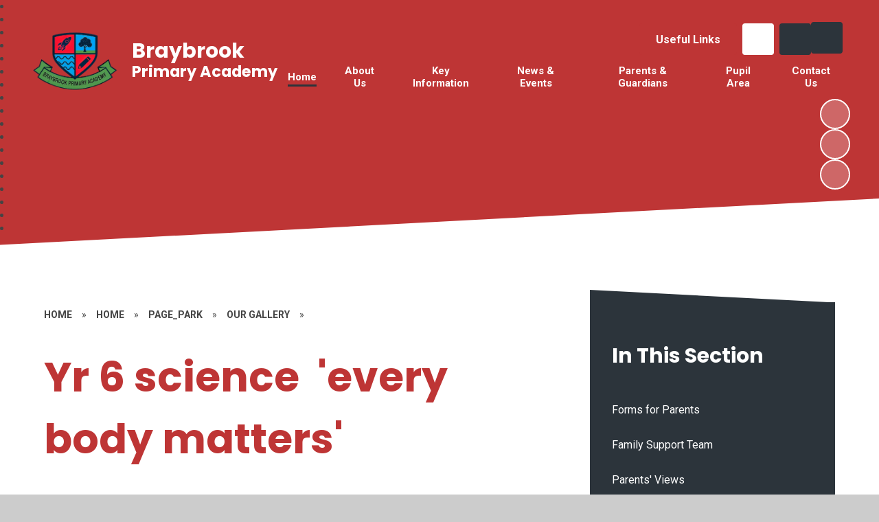

--- FILE ---
content_type: text/css
request_url: https://www.braybrookprimary.co.uk/_site/css/gallery.css?cache=260112
body_size: 4045
content:
@-webkit-keyframes marquee{0%{-webkit-transform:translateX(100vw);transform:translateX(100vw)}to{-webkit-transform:translateX(-100%);transform:translateX(-100%)}}@keyframes marquee{0%{-webkit-transform:translateX(100vw);transform:translateX(100vw)}to{-webkit-transform:translateX(-100%);transform:translateX(-100%)}}@-webkit-keyframes spin{0%{-webkit-transform:rotate(0deg);transform:rotate(0deg)}to{-webkit-transform:rotate(360deg);transform:rotate(360deg)}}@keyframes spin{0%{-webkit-transform:rotate(0deg);transform:rotate(0deg)}to{-webkit-transform:rotate(360deg);transform:rotate(360deg)}}.content__album__desc,.content__gallery__desc{margin:0 0 3em}.content__album,.content__gallery{margin-bottom:3em}.content__album:after,.content__album:before,.content__gallery:after,.content__gallery:before{content:"";display:table}.content__album:after,.content__gallery:after{clear:both}.content__album__list,.content__gallery__list{margin:0 -.5em;padding:0;list-style:none;position:relative}.content__album__list:after,.content__album__list:before,.content__gallery__list:after,.content__gallery__list:before{content:"";display:table}.content__album__list:after,.content__gallery__list:after{clear:both}.content__album__list li,.content__gallery__list li{padding:0 .5em;margin:0 0 1em;position:relative;-webkit-box-shadow:none!important;box-shadow:none!important}@media (min-width:415px){.content__album__list--2 li,.content__album__list--3 li,.content__album__list--4 li,.content__gallery__list--2 li,.content__gallery__list--3 li,.content__gallery__list--4 li{width:50%;float:left}}@media (min-width:769px){.content__album__list--3 li,.content__album__list--4 li,.content__gallery__list--3 li,.content__gallery__list--4 li{width:33.33%}}@media (min-width:1025px){.content__album__list--4 li,.content__gallery__list--4 li{width:25%}}.content__album__list__item__image a,.content__gallery__list__item__image a{width:100%;padding-bottom:100%;display:block;position:relative;overflow:hidden;background:#000}.content__album__list__item__image img,.content__gallery__list__item__image img{width:102%;max-width:102%!important;height:auto;position:absolute;top:0;left:-1%;opacity:.5;-webkit-transition:opacity .8s, -webkit-transform 1s;transition:opacity .8s, -webkit-transform 1s;-o-transition:opacity .8s, transform 1s;transition:opacity .8s, transform 1s;transition:opacity .8s, transform 1s, -webkit-transform 1s}.content__album__list__item__image a:hover img,.content__gallery__list__item__image a:hover img{opacity:1;-webkit-transform:scale(1.05);-ms-transform:scale(1.05);transform:scale(1.05)}.content__gallery__list__item__info{position:absolute;top:0;right:0;bottom:0;left:0;pointer-events:none}.content__gallery__list__item__info h3,.content__gallery__list__item__info p{color:#FFF}.content__gallery__list__item__info__table{width:100%;height:100%;display:table}.content__gallery__list__item__info__cell{padding:0 1em;display:table-cell;text-align:center;vertical-align:middle}.content__gallery__list__item__info__title{padding:.2em 0;margin:.5em 0 0;display:inline}.content__gallery__list__item__info__date{margin:0;font-size:.8em;color:#FFF}.content__album__uploader{min-height:175px}.content__album__list__item.ui-sortable-placeholder:after{content:'';display:block;width:100%;padding-bottom:100%}.content__album__list__item__info{display:none}.content__album__list__item__edit{width:95%;height:95%;display:none;position:absolute;top:2.5%;left:2.5%;background:#FFF;background:rgba(255, 255, 255, 0.9)}.content__album__list__item__edit__data{display:none}.content__album__list__item__edit__fields.admin_ui{overflow:hidden;padding:15px;padding-right:25px;text-align:left}.content__album__list__item__edit__fields.admin_ui label{display:block}.content__album__list__item__edit__fields.admin_ui input[type=text],.content__album__list__item__edit__fields.admin_ui textarea{width:100%;max-width:100%;display:block;padding:3px 0 3px 9px;margin:0 0 15px}.content__album__list--editable .content__album__list__item__edit{display:block;overflow:auto}